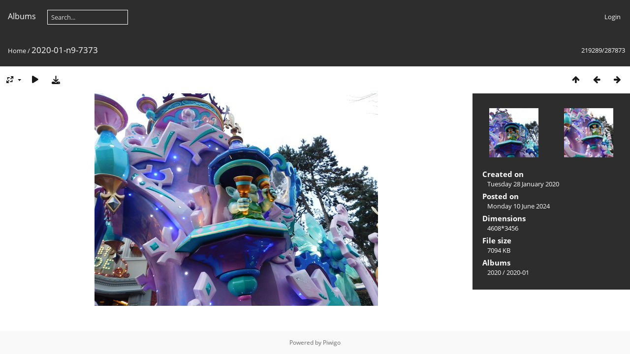

--- FILE ---
content_type: text/html; charset=utf-8
request_url: https://dragon.asprey.org/tulle/picture.php?/520838
body_size: 4710
content:
<!DOCTYPE html>
<html lang=en dir=ltr>
<head>
<title>2020-01-n9-7373</title>
<link rel="shortcut icon" type="image/x-icon" href="themes/default/icon/favicon.ico">
<link rel="stylesheet" type="text/css" href="themes/modus/css/open-sans/open-sans.css"> <link rel="stylesheet" type="text/css" href="_data/combined/1e4lzy9.css">   <link rel=canonical href="picture.php?/520838">
<meta name=viewport content="width=device-width,initial-scale=1">
<script>if(document.documentElement.offsetWidth>1270)document.documentElement.className='wide'</script>
<meta name="robots" content="index,follow">


<meta name="generator" content="Piwigo (aka PWG), see piwigo.org">

<meta name="author" content="Peter Asprey">
<meta name="keywords" content="Photo, Photograph, Photographic, Image, Imaging, Pix, Photo, Snap, Art, Artistic, Wild, Wildlife, Cow, Horse, Tutu, Ballet, Magic, Magical, Hill, Mountain, Sea, Dolphin, Scotland, England, Park, Outdoor, Landscape, England, British, Scottish, English, European, Light, Gallery, Library, Geotagged">
<meta name="description" content="2020-01-n9-7373 - Asprey Photographic Image Library">


</head>

<body id=thePicturePage class="section-categories image-520838 " data-infos='{"section":"categories","image_id":"520838"}'>



<aside id=menubar>
		<dl id=mbCategories>
<dt>
	<a href="index.php?/categories">Albums</a>
</dt>
<dd>
  <ul>
    <li >
      <a href="index.php?/category/221"  title="16727 photos in 18 sub-albums">X</a>
      <span class="menuInfoCatByChild badge" title="16727 photos in 18 sub-albums">16727</span>
      </li>
    
    <li >
      <a href="index.php?/category/207"  title="1470 photos in 10 sub-albums">Extra</a>
      <span class="menuInfoCatByChild badge" title="1470 photos in 10 sub-albums">1470</span>
      </li>
    
    <li >
      <a href="index.php?/category/239"  title="53474 photos in 101 sub-albums">Equine</a>
      <span class="menuInfoCatByChild badge" title="53474 photos in 101 sub-albums">53474</span>
      </li>
    
    <li >
      <a href="index.php?/category/218"  title="2466 photos in 2 sub-albums">Dolphins</a>
      <span class="menuInfoCatByChild badge" title="2466 photos in 2 sub-albums">2466</span>
      </li>
    
    <li >
      <a href="index.php?/category/573"  title="162 photos in 2 sub-albums">2023</a>
      <span class="menuInfoCatByChild badge" title="162 photos in 2 sub-albums">162</span>
      </li>
    
    <li >
      <a href="index.php?/category/545"  title="233 photos in 2 sub-albums">2022</a>
      <span class="menuInfoCatByChild badge" title="233 photos in 2 sub-albums">233</span>
      </li>
    
    <li >
      <a href="index.php?/category/548"  title="8 photos in 1 sub-album">2021</a>
      <span class="menuInfoCatByChild badge" title="8 photos in 1 sub-album">8</span>
      </li>
    
    <li >
      <a href="index.php?/category/352"  title="1338 photos in 4 sub-albums">2020</a>
      <span class="menuInfoCatByChild badge" title="1338 photos in 4 sub-albums">1338</span>
      </li>
    
    <li >
      <a href="index.php?/category/550"  title="4857 photos in 10 sub-albums">2019</a>
      <span class="menuInfoCatByChild badge" title="4857 photos in 10 sub-albums">4857</span>
      </li>
    
    <li >
      <a href="index.php?/category/561"  title="9433 photos in 11 sub-albums">2018</a>
      <span class="menuInfoCatByChild badge" title="9433 photos in 11 sub-albums">9433</span>
      </li>
    
    <li >
      <a href="index.php?/category/540"  title="6237 photos in 4 sub-albums">2017</a>
      <span class="menuInfoCatByChild badge" title="6237 photos in 4 sub-albums">6237</span>
      </li>
    
    <li >
      <a href="index.php?/category/535"  title="6290 photos in 4 sub-albums">2016</a>
      <span class="menuInfoCatByChild badge" title="6290 photos in 4 sub-albums">6290</span>
      </li>
    
    <li >
      <a href="index.php?/category/524"  title="11330 photos in 10 sub-albums">2015</a>
      <span class="menuInfoCatByChild badge" title="11330 photos in 10 sub-albums">11330</span>
      </li>
    
    <li >
      <a href="index.php?/category/512"  title="11072 photos in 11 sub-albums">2014</a>
      <span class="menuInfoCatByChild badge" title="11072 photos in 11 sub-albums">11072</span>
      </li>
    
    <li >
      <a href="index.php?/category/505"  title="2996 photos in 6 sub-albums">2013</a>
      <span class="menuInfoCatByChild badge" title="2996 photos in 6 sub-albums">2996</span>
      </li>
    
    <li >
      <a href="index.php?/category/492"  title="6883 photos in 12 sub-albums">2012</a>
      <span class="menuInfoCatByChild badge" title="6883 photos in 12 sub-albums">6883</span>
      </li>
    
    <li >
      <a href="index.php?/category/480"  title="4781 photos in 11 sub-albums">2011</a>
      <span class="menuInfoCatByChild badge" title="4781 photos in 11 sub-albums">4781</span>
      </li>
    
    <li >
      <a href="index.php?/category/471"  title="7755 photos in 8 sub-albums">2010</a>
      <span class="menuInfoCatByChild badge" title="7755 photos in 8 sub-albums">7755</span>
      </li>
    
    <li >
      <a href="index.php?/category/458"  title="32504 photos in 12 sub-albums">2009</a>
      <span class="menuInfoCatByChild badge" title="32504 photos in 12 sub-albums">32504</span>
      </li>
    
    <li >
      <a href="index.php?/category/445"  title="31512 photos in 12 sub-albums">2008</a>
      <span class="menuInfoCatByChild badge" title="31512 photos in 12 sub-albums">31512</span>
      </li>
    
    <li >
      <a href="index.php?/category/432"  title="15249 photos in 12 sub-albums">2007</a>
      <span class="menuInfoCatByChild badge" title="15249 photos in 12 sub-albums">15249</span>
      </li>
    
    <li >
      <a href="index.php?/category/420"  title="15103 photos in 11 sub-albums">2006</a>
      <span class="menuInfoCatByChild badge" title="15103 photos in 11 sub-albums">15103</span>
      </li>
    
    <li >
      <a href="index.php?/category/407"  title="9534 photos in 12 sub-albums">2005</a>
      <span class="menuInfoCatByChild badge" title="9534 photos in 12 sub-albums">9534</span>
      </li>
    
    <li >
      <a href="index.php?/category/395"  title="6348 photos in 11 sub-albums">2004</a>
      <span class="menuInfoCatByChild badge" title="6348 photos in 11 sub-albums">6348</span>
      </li>
    
    <li >
      <a href="index.php?/category/384"  title="8671 photos in 10 sub-albums">2003</a>
      <span class="menuInfoCatByChild badge" title="8671 photos in 10 sub-albums">8671</span>
      </li>
    
    <li >
      <a href="index.php?/category/357"  title="3093 photos in 13 sub-albums">2002</a>
      <span class="menuInfoCatByChild badge" title="3093 photos in 13 sub-albums">3093</span>
      </li>
    
    <li >
      <a href="index.php?/category/371"  title="1145 photos in 4 sub-albums">2001</a>
      <span class="menuInfoCatByChild badge" title="1145 photos in 4 sub-albums">1145</span>
      </li>
    
    <li >
      <a href="index.php?/category/376"  title="730 photos in 7 sub-albums">2000</a>
      <span class="menuInfoCatByChild badge" title="730 photos in 7 sub-albums">730</span>
      </li>
    
    <li >
      <a href="index.php?/category/576"  title="13640 photos in 22 sub-albums">AI</a>
      <span class="menuInfoCatByChild badge" title="13640 photos in 22 sub-albums">13640</span>
      </li>
    
    <li >
      <a href="index.php?/category/595"  title="163 photos in 1 sub-album">2024</a>
      <span class="menuInfoCatByChild badge" title="163 photos in 1 sub-album">163</span>
      </li>
    
    <li >
      <a href="index.php?/category/605"  title="2669 photos in 7 sub-albums">2025</a>
      <span class="menuInfoCatByChild badge" title="2669 photos in 7 sub-albums">2669</span>
  </li></ul>

	<p class="totalImages">287873 photos</p>
</dd>
	</dl>
	<dl style="float:none">
	<form style="margin:0;display:inline" action="qsearch.php" method=get id=quicksearch onsubmit="return this.q.value!='';">
		<input type="text" name=q id=qsearchInput placeholder="Search..." >
	</form>
</dl>
<dl style="float:right;margin-top:3px">
	<dt style="font-size:100%;font-weight:normal;padding-left:15px"><a href="identification.php" rel=nofollow>Login</a></dt>
	<dd style="right:0">
		<ul>
		<li><a href="identification.php" rel="nofollow">Login</a></li>
		<li><a href="password.php" title="Forgotten your password?" rel="nofollow">Forgotten your password?</a></li>
		</ul>
<form method=post action="identification.php" id=quickconnect><fieldset><legend>Quick connect</legend><p><label for=userX>Username</label><br><input type=text name=username id=userX value="" style="width:99%"></p><p><label for=passX>Password</label><br><input type=password name=password id=passX style="width:99%"></p><p><label>Auto login&nbsp;<input type=checkbox name=remember_me value=1></label></p><p><input type=hidden name=redirect value="%2Ftulle%2Fpicture.php%3F%2F520838"><input type=submit name=login value="Submit"></p></fieldset></form>
	</dd>
</dl>

</aside>
<a id="menuSwitcher" class="pwg-button" title="Menu"><span class="pwg-icon pwg-icon-menu"></span></a>

<div id="content" class="contentWithMenu">



<div class=titrePage id=imageHeaderBar><div class="imageNumber">219289/287873</div>
	<div class="browsePath">
		<a href="/tulle/">Home</a><span class="browsePathSeparator"> / </span><h2>2020-01-n9-7373</h2>
	</div>
</div>

<div id="imageToolBar">

<div class="navigationButtons">
<a href="index.php?/categories/flat/start-219285" title="Thumbnails" class="pwg-state-default pwg-button"><span class="pwg-icon pwg-icon-arrow-n"></span><span class="pwg-button-text">Thumbnails</span></a><a href="picture.php?/520837/categories" title="Previous : 2020-01-n9-7372" class="pwg-state-default pwg-button"><span class="pwg-icon pwg-icon-arrow-w"></span><span class="pwg-button-text">Previous</span></a><a href="picture.php?/520839/categories" title="Next : 2020-01-n9-7374" class="pwg-state-default pwg-button pwg-button-icon-right"><span class="pwg-icon pwg-icon-arrow-e"></span><span class="pwg-button-text">Next</span></a></div>

<div class=actionButtonsWrapper><a id=imageActionsSwitch class=pwg-button><span class="pwg-icon pwg-icon-ellipsis"></span></a><div class="actionButtons">
<a id="derivativeSwitchLink" title="Photo sizes" class="pwg-state-default pwg-button" rel="nofollow"><span class="pwg-icon pwg-icon-sizes"></span><span class="pwg-button-text">Photo sizes</span></a><div id="derivativeSwitchBox" class="switchBox"><div class="switchBoxTitle">Photo sizes</div><span class="switchCheck" id="derivativeChecked2small" style="visibility:hidden">&#x2714; </span><a href="javascript:changeImgSrc('i.php?/galleries/2020/2020-01/2020-01-n9-7373-2s.jpg','2small','2small')">XXS - tiny<span class="derivativeSizeDetails"> (240 x 180)</span></a><br><span class="switchCheck" id="derivativeCheckedxsmall" style="visibility:hidden">&#x2714; </span><a href="javascript:changeImgSrc('_data/i/galleries/2020/2020-01/2020-01-n9-7373-xs.jpg','xsmall','xsmall')">XS - extra small<span class="derivativeSizeDetails"> (432 x 324)</span></a><br><span class="switchCheck" id="derivativeCheckedsmall" style="visibility:hidden">&#x2714; </span><a href="javascript:changeImgSrc('i.php?/galleries/2020/2020-01/2020-01-n9-7373-sm.jpg','small','small')">S - small<span class="derivativeSizeDetails"> (576 x 432)</span></a><br><span class="switchCheck" id="derivativeCheckedmedium">&#x2714; </span><a href="javascript:changeImgSrc('_data/i/galleries/2020/2020-01/2020-01-n9-7373-me.jpg','medium','medium')">M - medium<span class="derivativeSizeDetails"> (792 x 594)</span></a><br><span class="switchCheck" id="derivativeCheckedlarge" style="visibility:hidden">&#x2714; </span><a href="javascript:changeImgSrc('_data/i/galleries/2020/2020-01/2020-01-n9-7373-la.jpg','large','large')">L - large<span class="derivativeSizeDetails"> (1008 x 756)</span></a><br><span class="switchCheck" id="derivativeCheckedxlarge" style="visibility:hidden">&#x2714; </span><a href="javascript:changeImgSrc('i.php?/galleries/2020/2020-01/2020-01-n9-7373-xl.jpg','xlarge','xlarge')">XL - extra large<span class="derivativeSizeDetails"> (1224 x 918)</span></a><br><span class="switchCheck" id="derivativeCheckedxxlarge" style="visibility:hidden">&#x2714; </span><a href="javascript:changeImgSrc('i.php?/galleries/2020/2020-01/2020-01-n9-7373-xx.jpg','xxlarge','xxlarge')">XXL - huge<span class="derivativeSizeDetails"> (1656 x 1242)</span></a><br><a href="javascript:phpWGOpenWindow('./galleries/2020/2020-01/2020-01-n9-7373.jpg','xxx','scrollbars=yes,toolbar=no,status=no,resizable=yes')" rel="nofollow">Original</a></div>
<a href="picture.php?/520838/categories&amp;slideshow=" title="slideshow" class="pwg-state-default pwg-button" rel="nofollow"><span class="pwg-icon pwg-icon-slideshow"></span><span class="pwg-button-text">slideshow</span></a><a id="downloadSwitchLink" href="action.php?id=520838&amp;part=e&amp;download" title="Download this file" class="pwg-state-default pwg-button" rel="nofollow"><span class="pwg-icon pwg-icon-save"></span><span class="pwg-button-text">download</span></a> </div></div>
</div>
<div id="theImageAndInfos">
<div id="theImage">


<noscript><img src="_data/i/galleries/2020/2020-01/2020-01-n9-7373-me.jpg" width="792" height="594" alt="2020-01-n9-7373.jpg" id="theMainImage" usemap="#mapmedium" title="2020-01-n9-7373 - 2020-01-n9-7373.jpg" itemprop=contentURL></noscript>

  <img class="file-ext-jpg path-ext-jpg" src="_data/i/galleries/2020/2020-01/2020-01-n9-7373-me.jpg"width="792" height="594" alt="2020-01-n9-7373.jpg" id="theMainImage" usemap="#mapmedium" title="2020-01-n9-7373 - 2020-01-n9-7373.jpg">
  <img class="img-loader-derivatives" src="themes/default/images/ajax_loader.gif" style="width:auto;height:auto;" />

<map name="map2small"><area shape=rect coords="0,0,60,180" href="picture.php?/520837/categories" title="Previous : 2020-01-n9-7372" alt="2020-01-n9-7372"><area shape=rect coords="60,0,179,45" href="index.php?/categories/flat/start-219285" title="Thumbnails" alt="Thumbnails"><area shape=rect coords="180,0,240,180" href="picture.php?/520839/categories" title="Next : 2020-01-n9-7374" alt="2020-01-n9-7374"></map><map name="mapxsmall"><area shape=rect coords="0,0,108,324" href="picture.php?/520837/categories" title="Previous : 2020-01-n9-7372" alt="2020-01-n9-7372"><area shape=rect coords="108,0,322,81" href="index.php?/categories/flat/start-219285" title="Thumbnails" alt="Thumbnails"><area shape=rect coords="324,0,432,324" href="picture.php?/520839/categories" title="Next : 2020-01-n9-7374" alt="2020-01-n9-7374"></map><map name="mapsmall"><area shape=rect coords="0,0,144,432" href="picture.php?/520837/categories" title="Previous : 2020-01-n9-7372" alt="2020-01-n9-7372"><area shape=rect coords="144,0,429,108" href="index.php?/categories/flat/start-219285" title="Thumbnails" alt="Thumbnails"><area shape=rect coords="433,0,576,432" href="picture.php?/520839/categories" title="Next : 2020-01-n9-7374" alt="2020-01-n9-7374"></map><map name="mapmedium"><area shape=rect coords="0,0,198,594" href="picture.php?/520837/categories" title="Previous : 2020-01-n9-7372" alt="2020-01-n9-7372"><area shape=rect coords="198,0,591,148" href="index.php?/categories/flat/start-219285" title="Thumbnails" alt="Thumbnails"><area shape=rect coords="595,0,792,594" href="picture.php?/520839/categories" title="Next : 2020-01-n9-7374" alt="2020-01-n9-7374"></map><map name="maplarge"><area shape=rect coords="0,0,252,756" href="picture.php?/520837/categories" title="Previous : 2020-01-n9-7372" alt="2020-01-n9-7372"><area shape=rect coords="252,0,752,189" href="index.php?/categories/flat/start-219285" title="Thumbnails" alt="Thumbnails"><area shape=rect coords="757,0,1008,756" href="picture.php?/520839/categories" title="Next : 2020-01-n9-7374" alt="2020-01-n9-7374"></map><map name="mapxlarge"><area shape=rect coords="0,0,306,918" href="picture.php?/520837/categories" title="Previous : 2020-01-n9-7372" alt="2020-01-n9-7372"><area shape=rect coords="306,0,913,229" href="index.php?/categories/flat/start-219285" title="Thumbnails" alt="Thumbnails"><area shape=rect coords="920,0,1224,918" href="picture.php?/520839/categories" title="Next : 2020-01-n9-7374" alt="2020-01-n9-7374"></map><map name="mapxxlarge"><area shape=rect coords="0,0,414,1242" href="picture.php?/520837/categories" title="Previous : 2020-01-n9-7372" alt="2020-01-n9-7372"><area shape=rect coords="414,0,1235,310" href="index.php?/categories/flat/start-219285" title="Thumbnails" alt="Thumbnails"><area shape=rect coords="1245,0,1656,1242" href="picture.php?/520839/categories" title="Next : 2020-01-n9-7374" alt="2020-01-n9-7374"></map>


</div><div id="infoSwitcher"></div><div id="imageInfos">
	<div class="navThumbs">
			<a class="navThumb" id="linkPrev" href="picture.php?/520837/categories" title="Previous : 2020-01-n9-7372" rel="prev">
				<span class="thumbHover prevThumbHover"></span>
        <img class="" src="_data/i/galleries/2020/2020-01/2020-01-n9-7372-sq.jpg" alt="2020-01-n9-7372">
			</a>
			<a class="navThumb" id="linkNext" href="picture.php?/520839/categories" title="Next : 2020-01-n9-7374" rel="next">
				<span class="thumbHover nextThumbHover"></span>
				<img class="" src="_data/i/galleries/2020/2020-01/2020-01-n9-7374-sq.jpg" alt="2020-01-n9-7374">
			</a>
	</div>

<dl id="standard" class="imageInfoTable">
<div id="datecreate" class="imageInfo"><dt>Created on</dt><dd><a href="index.php?/created-monthly-list-2020-01-28" rel="nofollow">Tuesday 28 January 2020</a></dd></div><div id="datepost" class="imageInfo"><dt>Posted on</dt><dd><a href="index.php?/posted-monthly-list-2024-06-10" rel="nofollow">Monday 10 June 2024</a></dd></div><div id="Dimensions" class="imageInfo"><dt>Dimensions</dt><dd>4608*3456</dd></div><div id="Filesize" class="imageInfo"><dt>File size</dt><dd>7094 KB</dd></div><div id="Categories" class="imageInfo"><dt>Albums</dt><dd><ul><li><a href="index.php?/category/352">2020</a> / <a href="index.php?/category/353">2020-01</a></li></ul></dd></div>

</dl>

</div>
</div>


</div>
<div id="copyright">
	Powered by	<a href="https://piwigo.org">Piwigo</a>
	
<script type="text/javascript" src="_data/combined/1f9ge3d.js"></script>
<script type="text/javascript">//<![CDATA[

RVAS = {
derivatives: [
{w:240,h:180,url:'i.php?/galleries/2020/2020-01/2020-01-n9-7373-2s.jpg',type:'2small'},{w:432,h:324,url:'_data/i/galleries/2020/2020-01/2020-01-n9-7373-xs.jpg',type:'xsmall'},{w:576,h:432,url:'i.php?/galleries/2020/2020-01/2020-01-n9-7373-sm.jpg',type:'small'},{w:792,h:594,url:'_data/i/galleries/2020/2020-01/2020-01-n9-7373-me.jpg',type:'medium'},{w:1008,h:756,url:'_data/i/galleries/2020/2020-01/2020-01-n9-7373-la.jpg',type:'large'},{w:1224,h:918,url:'i.php?/galleries/2020/2020-01/2020-01-n9-7373-xl.jpg',type:'xlarge'},{w:1656,h:1242,url:'i.php?/galleries/2020/2020-01/2020-01-n9-7373-xx.jpg',type:'xxlarge'}],
cp: '/tulle/'
}
rvas_choose();
var h = jQuery("#theHeader div.banner").css("height");
		var d = jQuery("#menuSwitcher").css("padding-top");

		jQuery(document).ready(function(){
			if( jQuery('#theHeader div.banner').is(':visible') && jQuery("body").css("display") == "flex"){
				jQuery("#menuSwitcher").css("padding-top",parseInt(h)+parseInt(d));
			};
		});
document.onkeydown = function(e){e=e||window.event;if (e.altKey) return true;var target=e.target||e.srcElement;if (target && target.type) return true;	var keyCode=e.keyCode||e.which, docElem=document.documentElement, url;switch(keyCode){case 63235: case 39: if (e.ctrlKey || docElem.scrollLeft==docElem.scrollWidth-docElem.clientWidth)url="picture.php?/520839/categories"; break;case 63234: case 37: if (e.ctrlKey || docElem.scrollLeft==0)url="picture.php?/520837/categories"; break;case 36: if (e.ctrlKey)url="picture.php?/549909/categories"; break;case 35: if (e.ctrlKey)url="picture.php?/257137/categories"; break;case 38: if (e.ctrlKey)url="index.php?/categories/flat/start-219285"; break;}if (url) {window.location=url.replace("&amp;","&"); return false;}return true;}
function changeImgSrc(url,typeSave,typeMap)
{
	var theImg = document.getElementById("theMainImage");
	if (theImg)
	{
		theImg.removeAttribute("width");theImg.removeAttribute("height");
		theImg.src = url;
		theImg.useMap = "#map"+typeMap;
	}
	jQuery('#derivativeSwitchBox .switchCheck').css('visibility','hidden');
	jQuery('#derivativeChecked'+typeMap).css('visibility','visible');
	document.cookie = 'picture_deriv='+typeSave+';path=/tulle/';
}
(window.SwitchBox=window.SwitchBox||[]).push("#derivativeSwitchLink", "#derivativeSwitchBox");
//]]></script>
<script type="text/javascript">
(function() {
var s,after = document.getElementsByTagName('script')[document.getElementsByTagName('script').length-1];
s=document.createElement('script'); s.type='text/javascript'; s.async=true; s.src='_data/combined/1vieort.js';
after = after.parentNode.insertBefore(s, after);
})();
</script>
</div></body>
</html>